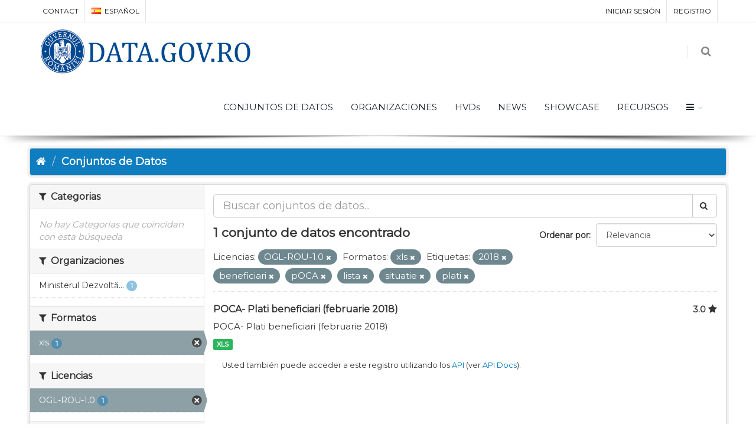

--- FILE ---
content_type: text/html; charset=utf-8
request_url: https://data.gov.ro/es/dataset?res_format=xls&tags=2018&tags=beneficiari&license_id=uk-ogl&tags=pOCA&tags=lista&tags=situatie&tags=plati
body_size: 6694
content:
<!DOCTYPE html>
<!--[if IE 9]> <html lang="es" class="ie9"> <![endif]-->
<!--[if gt IE 8]><!--> <html lang="es"> <!--<![endif]-->
  <head>
    <link rel="stylesheet" type="text/css" href="/fanstatic/vendor/:version:2019-07-03T17:11:48/select2/select2.css" />
<link rel="stylesheet" type="text/css" href="/fanstatic/css/:version:2019-07-03T17:11:48/main.min.css" />
<link rel="stylesheet" type="text/css" href="/fanstatic/vendor/:version:2019-07-03T17:11:48/font-awesome/css/font-awesome.min.css" />
<link rel="stylesheet" type="text/css" href="/fanstatic/ckanext-geoview/:version:2020-12-02T00:30:34/css/geo-resource-styles.css" />
<link rel="stylesheet" type="text/css" href="/fanstatic/pages/:version:2020-12-02T00:33:27/:bundle:css/bootstrap.css;css/medium-editor.css" />
<link rel="stylesheet" type="text/css" href="/fanstatic/rating_css/:version:2020-12-02T00:33:21/rating.css" />

    <meta charset="utf-8" />
      <meta name="generator" content="ckan 2.8.3" />
      <meta name="viewport" content="width=device-width, initial-scale=1.0">
    <title>Conjuntos de Datos - data.gov.ro</title>

    
    
    
    
    <link rel="shortcut icon" href="/base/images/ckan.ico" />
    
    
        <script type="text/javascript">
  (function(i,s,o,g,r,a,m){i['GoogleAnalyticsObject']=r;i[r]=i[r]||function(){
  (i[r].q=i[r].q||[]).push(arguments)},i[r].l=1*new Date();a=s.createElement(o),
  m=s.getElementsByTagName(o)[0];a.async=1;a.src=g;m.parentNode.insertBefore(a,m)
  })(window,document,'script','//www.google-analytics.com/analytics.js','ga');

  ga('create', 'UA-45331345-1', 'auto', {});
     
  ga('set', 'anonymizeIp', true);
  ga('send', 'pageview');
</script>
    


    <!--[if IE]>
    <script src="/classList.min.js"></script>
    <![endif]-->

    
    
    
    

    
        <link rel="alternate" type="text/n3" href="https://data.gov.ro/es/catalog.n3"/>
        <link rel="alternate" type="text/ttl" href="https://data.gov.ro/es/catalog.ttl"/>
        <link rel="alternate" type="application/rdf+xml" href="https://data.gov.ro/es/catalog.xml"/>
        <link rel="alternate" type="application/ld+json" href="https://data.gov.ro/es/catalog.jsonld"/>
    

    
    
      
    
    <link href="https://fonts.googleapis.com/css?family=Montserrat|Nunito|Titillium+Web&display=swap" rel="stylesheet">
    <!-- <link href="//netdna.bootstrapcdn.com/font-awesome/3.2.1/css/font-awesome.css" rel="stylesheet"> -->
    <link href="/assets/css/datagovro.css" rel="stylesheet" type="text/css" />
    <link href="/assets/css/mycss.css" rel="stylesheet" type="text/css" />
    <link href="/assets/css/header-1.css" rel="stylesheet" type="text/css" />

    
    


    
      
      
    <style>
        [role=main] { min-height: 0px;}

      </style>
    
  </head>

  
  <body data-site-root="https://data.gov.ro/" data-locale-root="https://data.gov.ro/es/" >

    
    <div class="hide"><a href="#content">Ir al contenido</a></div>
  

  
     
    
    <div id="topBar">
        <div class="container">
             
            

            <ul class="top-links list-inline pull-right">
                
                <li><a href="/es/user/login">Iniciar Sesión</a></li>
                
                <li><a class="sub" href="/es/user/register">Registro</a></li>
                 
            </ul>
            <ul class="top-links list-inline">
                <li class="hidden-xs"><a href="/contact">CONTACT</a></li>
                

<li>
    
    
    
    
    
    
    
    
    
    
    <a class="dropdown-toggle no-text-underline" data-toggle="dropdown" href="#"><img class="flag-lang" src="/assets/images/flags/es.png" width="16" height="11" alt="lang" /> español</a>
    
    
    
    
    <ul class="dropdown-langs dropdown-menu">
        
        <li><a tabindex="-1" href="/ro/dataset?res_format=xls&amp;tags=2018&amp;tags=beneficiari&amp;license_id=uk-ogl&amp;tags=pOCA&amp;tags=lista&amp;tags=situatie&amp;tags=plati"><img class="flag-lang" src="/assets/images/flags/ro.png" width="16" height="11" alt="lang" /> română</a></li>
        <li class="divider"></li>
        
        <li><a tabindex="-1" href="/en/dataset?res_format=xls&amp;tags=2018&amp;tags=beneficiari&amp;license_id=uk-ogl&amp;tags=pOCA&amp;tags=lista&amp;tags=situatie&amp;tags=plati"><img class="flag-lang" src="/assets/images/flags/en.png" width="16" height="11" alt="lang" /> English</a></li>
        <li class="divider"></li>
        
        <li><a tabindex="-1" href="/it/dataset?res_format=xls&amp;tags=2018&amp;tags=beneficiari&amp;license_id=uk-ogl&amp;tags=pOCA&amp;tags=lista&amp;tags=situatie&amp;tags=plati"><img class="flag-lang" src="/assets/images/flags/it.png" width="16" height="11" alt="lang" /> italiano</a></li>
        <li class="divider"></li>
        
        <li><a tabindex="-1" href="/fr/dataset?res_format=xls&amp;tags=2018&amp;tags=beneficiari&amp;license_id=uk-ogl&amp;tags=pOCA&amp;tags=lista&amp;tags=situatie&amp;tags=plati"><img class="flag-lang" src="/assets/images/flags/fr.png" width="16" height="11" alt="lang" /> français</a></li>
        <li class="divider"></li>
        
        <li><a tabindex="-1" href="/es/dataset?res_format=xls&amp;tags=2018&amp;tags=beneficiari&amp;license_id=uk-ogl&amp;tags=pOCA&amp;tags=lista&amp;tags=situatie&amp;tags=plati"><img class="flag-lang" src="/assets/images/flags/es.png" width="16" height="11" alt="lang" /> español</a></li>
        <li class="divider"></li>
        
        <li><a tabindex="-1" href="/de/dataset?res_format=xls&amp;tags=2018&amp;tags=beneficiari&amp;license_id=uk-ogl&amp;tags=pOCA&amp;tags=lista&amp;tags=situatie&amp;tags=plati"><img class="flag-lang" src="/assets/images/flags/de.png" width="16" height="11" alt="lang" /> Deutsch</a></li>
        <li class="divider"></li>
        
    </ul>
</li>
            </ul>
             
            
        </div>
    </div>
    
    <div id="header" class="sticky shadow-after-3 clearfix">
          
        <!-- TOP NAV -->
        <header id="topNav">
            <div class="container">
                <!-- Mobile Menu Button -->
                <button class="btn btn-mobile" data-toggle="collapse" data-target=".nav-main-collapse">
                    <i class="fa fa-bars"></i>
                </button>

                <!-- BUTTONS -->
                <ul class="pull-right nav nav-pills nav-second-main">
                
                    <!-- SEARCH -->
                    
                    <li class="search">
                        <a href="javascript:;">
                            <i class="fa fa-search"></i>
                        </a>
                        <div class="search-box">
                            <form action="/es/dataset" method="get">
                                <div class="input-group">
                                    <input id="field-sitewide-search" type="text" class="form-control" name="q" placeholder="Búsqueda" />
                                    <span class="input-group-btn">
                                        <button class="btn btn-primary" type="submit">Búsqueda</button>
                                    </span>
                                </div>
                            </form>
                        </div>
                    </li>
                    
                
                </ul>
                <!-- /BUTTONS -->
                <!-- Logo -->
                <a class="logo pull-left" href="/es/">
                    <!-- <img src="/uploads/admin/data-gov-ro-logo.png" alt="" /> -->
                    <img src="/assets/images/gov/gov3.png" alt="" />
                </a>

                <div class="navbar-collapse pull-right nav-main-collapse collapse submenu-dark">
                    
                    <nav class="nav-main">
                        <ul id="topMain" class="nav nav-pills nav-main">
                            <!-- ('group_index', _('Groups')|upper), -->
                            <li><a href="/es/dataset">CONJUNTOS DE DATOS</a></li><li><a href="/es/organization">ORGANIZACIONES</a></li><li><a href="/pages/hvds">HVDs</a></li>
                            <li><a href="//esblog">NEWS</a></li>
                            <!-- <li><a href="//esblog">Noutăți</a></li> -->
                            <li><a href="//esshowcase">SHOWCASE</a></li>
                            <li><a href="/pages/resources">RECURSOS</a></li>
                            <li class="dropdown">
                                <a class="dropdown-toggle fa fa-bars" href="#"></a>
                                <ul class="dropdown-menu">
                                    <li><a href="/pages/publish"><i class="fa fa-bullhorn"></i> GHID DE PUBLICARE</a></li>
                                    <li><a href="/pages/reutilizare"><i class="ico-category et-beaker"></i> REUTILIZARE</a></li>
                                    <li><a href="/pages/developers"><i class="ico-category et-heart"></i> DEZVOLTATORI</a></li>
                                    <li><a href="/pages/solicitare-date"><i class="fa fa-edit"></i> SOLICITĂRI DATE</a></li>
                                    <li><a href="/pages/licence"><i class="fa fa-trophy"></i> LICENȚĂ</a></li>
                                    <!-- <li><a href="/base/images/logoinst/OGL-ROU-1.0.pdf" target="_blank"><i class="fa fa-trophy"></i> LICENȚĂ</a></li> -->
                                    <li><a href="/stats"><i class="fa fa-bar-chart"></i> STATISTICI</a></li>
                                    <li><a href="/contact"><i class="ico-category et-map-pin"></i> CONTACT</a></li>
                                </ul>
                            </li>
                        </ul>
                    </nav>
                    
                </div>
            </div>
        </header>
    </div>

  
    <div role="main">
      <div id="content" class="container">
        
          
            <div class="flash-messages">
              
                
              
            </div>
          

          
            <div class="toolbar">
              
                
                  <ol class="breadcrumb">
                    
<li class="home"><a href="/es/"><i class="fa fa-home"></i><span> Inicio</span></a></li>
                    
  <li class="active"><a href="/es/dataset">Conjuntos de Datos</a></li>

                  </ol>
                
              
            </div>
          

          <div class="row wrapper">
            
            
            

            
              <aside class="secondary col-sm-3">
                
                
    
    
    
    
      <!-- <li>groups</li> -->
      

  
  
    
      
      
        <section class="module module-narrow module-shallow">
          
            <h2 class="module-heading">
              <i class="fa fa-filter"></i>
              
              Categorias
            </h2>
          
          
            
            
              <p class="module-content empty">No hay Categorias que coincidan con esta búsqueda</p>
            
            
          
        </section>
      
    
  

    
      <!-- <li>organization</li> -->
      

  
  
    
      
      
        <section class="module module-narrow module-shallow">
          
            <h2 class="module-heading">
              <i class="fa fa-filter"></i>
              
              Organizaciones
            </h2>
          
          
            
            
              <nav>
                <ul class="list-unstyled nav nav-simple nav-facet">
                  
                    
                    
                    
                    
                      <li class="nav-item">
                        <a href="/es/dataset?res_format=xls&amp;tags=2018&amp;tags=beneficiari&amp;organization=mdrap&amp;license_id=uk-ogl&amp;tags=pOCA&amp;tags=lista&amp;tags=situatie&amp;tags=plati" title="Ministerul Dezvoltării Regionale și Administrației Publice">
                          <span class="item-label">Ministerul Dezvoltă...</span>
                          <span class="hidden separator"> - </span>
                          <span class="item-count badge">1</span>
                        </a>
                      </li>
                  
                </ul>
              </nav>

              <p class="module-footer">
                
                  
                
              </p>
            
            
          
        </section>
      
    
  

    
      <!-- <li>res_format</li> -->
      

  
  
    
      
      
        <section class="module module-narrow module-shallow">
          
            <h2 class="module-heading">
              <i class="fa fa-filter"></i>
              
              Formatos
            </h2>
          
          
            
            
              <nav>
                <ul class="list-unstyled nav nav-simple nav-facet">
                  
                    
                    
                    
                    
                      <li class="nav-item active">
                        <a href="/es/dataset?tags=2018&amp;tags=beneficiari&amp;license_id=uk-ogl&amp;tags=pOCA&amp;tags=lista&amp;tags=situatie&amp;tags=plati" title="">
                          <span class="item-label">xls</span>
                          <span class="hidden separator"> - </span>
                          <span class="item-count badge">1</span>
                        </a>
                      </li>
                  
                </ul>
              </nav>

              <p class="module-footer">
                
                  
                
              </p>
            
            
          
        </section>
      
    
  

    
      <!-- <li>license_id</li> -->
      

  
  
    
      
      
        <section class="module module-narrow module-shallow">
          
            <h2 class="module-heading">
              <i class="fa fa-filter"></i>
              
              Licencias
            </h2>
          
          
            
            
              <nav>
                <ul class="list-unstyled nav nav-simple nav-facet">
                  
                    
                    
                    
                    
                      <li class="nav-item active">
                        <a href="/es/dataset?res_format=xls&amp;tags=2018&amp;tags=beneficiari&amp;tags=pOCA&amp;tags=lista&amp;tags=situatie&amp;tags=plati" title="">
                          <span class="item-label">OGL-ROU-1.0</span>
                          <span class="hidden separator"> - </span>
                          <span class="item-count badge">1</span>
                        </a>
                      </li>
                  
                </ul>
              </nav>

              <p class="module-footer">
                
                  
                
              </p>
            
            
          
        </section>
      
    
  

    
      <!-- <li>tags</li> -->
      

  
  
    
      
      
        <section class="module module-narrow module-shallow">
          
            <h2 class="module-heading">
              <i class="fa fa-filter"></i>
              
              Etiquetas
            </h2>
          
          
            
            
              <nav>
                <ul class="list-unstyled nav nav-simple nav-facet">
                  
                    
                    
                    
                    
                      <li class="nav-item active">
                        <a href="/es/dataset?res_format=xls&amp;tags=beneficiari&amp;license_id=uk-ogl&amp;tags=pOCA&amp;tags=lista&amp;tags=situatie&amp;tags=plati" title="">
                          <span class="item-label">2018</span>
                          <span class="hidden separator"> - </span>
                          <span class="item-count badge">1</span>
                        </a>
                      </li>
                  
                    
                    
                    
                    
                      <li class="nav-item active">
                        <a href="/es/dataset?res_format=xls&amp;tags=2018&amp;license_id=uk-ogl&amp;tags=pOCA&amp;tags=lista&amp;tags=situatie&amp;tags=plati" title="">
                          <span class="item-label">beneficiari</span>
                          <span class="hidden separator"> - </span>
                          <span class="item-count badge">1</span>
                        </a>
                      </li>
                  
                    
                    
                    
                    
                      <li class="nav-item active">
                        <a href="/es/dataset?res_format=xls&amp;tags=2018&amp;tags=beneficiari&amp;license_id=uk-ogl&amp;tags=pOCA&amp;tags=situatie&amp;tags=plati" title="">
                          <span class="item-label">lista</span>
                          <span class="hidden separator"> - </span>
                          <span class="item-count badge">1</span>
                        </a>
                      </li>
                  
                    
                    
                    
                    
                      <li class="nav-item active">
                        <a href="/es/dataset?res_format=xls&amp;tags=2018&amp;tags=beneficiari&amp;license_id=uk-ogl&amp;tags=pOCA&amp;tags=lista&amp;tags=situatie" title="">
                          <span class="item-label">plati</span>
                          <span class="hidden separator"> - </span>
                          <span class="item-count badge">1</span>
                        </a>
                      </li>
                  
                    
                    
                    
                    
                      <li class="nav-item active">
                        <a href="/es/dataset?res_format=xls&amp;tags=2018&amp;tags=beneficiari&amp;license_id=uk-ogl&amp;tags=lista&amp;tags=situatie&amp;tags=plati" title="">
                          <span class="item-label">pOCA</span>
                          <span class="hidden separator"> - </span>
                          <span class="item-count badge">1</span>
                        </a>
                      </li>
                  
                    
                    
                    
                    
                      <li class="nav-item active">
                        <a href="/es/dataset?res_format=xls&amp;tags=2018&amp;tags=beneficiari&amp;license_id=uk-ogl&amp;tags=pOCA&amp;tags=lista&amp;tags=plati" title="">
                          <span class="item-label">situatie</span>
                          <span class="hidden separator"> - </span>
                          <span class="item-count badge">1</span>
                        </a>
                      </li>
                  
                </ul>
              </nav>

              <p class="module-footer">
                
                  
                
              </p>
            
            
          
        </section>
      
    
  

    

  <a class="close no-text hide-filters"><i class="fa fa-times-circle"></i><span class="text">close</span></a>


              </aside>
            

            
              <div class="primary col-sm-9 col-xs-12">
                
                

      
        
      
      
    
    
    







<form id="dataset-search-form"
    class="search-form" method="get"
    data-module="select-switch">

    
    <div class="input-group search-input-group">
        <input aria-label="Buscar conjuntos de datos" id="field-giant-search"
            type="text" class="form-control input-lg" name="q" value="" autocomplete="off"
            placeholder="Buscar conjuntos de datos...">
        
        <span class="input-group-btn">
            <button class="btn btn-default btn-lg" type="submit" value="search">
                <i class="fa fa-search"></i>
            </button>
        </span>
        
    </div>
    

    
    <span>
  
  

  
  
  
  <input type="hidden" name="res_format" value="xls" />
  
  
  
  
  
  <input type="hidden" name="tags" value="2018" />
  
  
  
  
  
  <input type="hidden" name="tags" value="beneficiari" />
  
  
  
  
  
  <input type="hidden" name="license_id" value="uk-ogl" />
  
  
  
  
  
  <input type="hidden" name="tags" value="pOCA" />
  
  
  
  
  
  <input type="hidden" name="tags" value="lista" />
  
  
  
  
  
  <input type="hidden" name="tags" value="situatie" />
  
  
  
  
  
  <input type="hidden" name="tags" value="plati" />
  
  
  
  </span>
    

    
    
    <div class="form-select form-group control-order-by">
        <label for="field-order-by">Ordenar por</label>
        <select id="field-order-by" name="sort" class="form-control">
            
            
            <option value="score desc, metadata_modified desc"  selected="selected" >Relevancia
            </option>
            
            
            
            <option value="title_string asc" >Nombre Ascendente
            </option>
            
            
            
            <option value="title_string desc" >Nombre Descendente
            </option>
            
            
            
            <option value="rating asc" >Rating Ascending
            </option>
            
            
            
            <option value="rating desc" >Rating Descending
            </option>
            
            
            
            <option value="metadata_modified desc" >Última modificación
            </option>
            
            
            
            <option value="views_recent desc" >Popular
            </option>
            
            
        </select>
        
        <button class="btn btn-default js-hide" type="submit">Ir</button>
        
    </div>
    
    

    
    
    <h2>

  
  
  
  

1 conjunto de datos encontrado</h2>
    
    

    
    
    <p class="filter-list">
        
        
        <span class="facet">Licencias:</span>
        
        <span class="filtered pill">OGL-ROU-1.0
            <a href="dataset?res_format=xls&amp;tags=2018&amp;tags=beneficiari&amp;tags=pOCA&amp;tags=lista&amp;tags=situatie&amp;tags=plati" class="remove" title="Eliminar"><i
                    class="fa fa-times"></i></a>
        </span>
        
        
        
        <span class="facet">Formatos:</span>
        
        <span class="filtered pill">xls
            <a href="dataset?tags=2018&amp;tags=beneficiari&amp;license_id=uk-ogl&amp;tags=pOCA&amp;tags=lista&amp;tags=situatie&amp;tags=plati" class="remove" title="Eliminar"><i
                    class="fa fa-times"></i></a>
        </span>
        
        
        
        <span class="facet">Etiquetas:</span>
        
        <span class="filtered pill">2018
            <a href="dataset?res_format=xls&amp;tags=beneficiari&amp;license_id=uk-ogl&amp;tags=pOCA&amp;tags=lista&amp;tags=situatie&amp;tags=plati" class="remove" title="Eliminar"><i
                    class="fa fa-times"></i></a>
        </span>
        
        <span class="filtered pill">beneficiari
            <a href="dataset?res_format=xls&amp;tags=2018&amp;license_id=uk-ogl&amp;tags=pOCA&amp;tags=lista&amp;tags=situatie&amp;tags=plati" class="remove" title="Eliminar"><i
                    class="fa fa-times"></i></a>
        </span>
        
        <span class="filtered pill">pOCA
            <a href="dataset?res_format=xls&amp;tags=2018&amp;tags=beneficiari&amp;license_id=uk-ogl&amp;tags=lista&amp;tags=situatie&amp;tags=plati" class="remove" title="Eliminar"><i
                    class="fa fa-times"></i></a>
        </span>
        
        <span class="filtered pill">lista
            <a href="dataset?res_format=xls&amp;tags=2018&amp;tags=beneficiari&amp;license_id=uk-ogl&amp;tags=pOCA&amp;tags=situatie&amp;tags=plati" class="remove" title="Eliminar"><i
                    class="fa fa-times"></i></a>
        </span>
        
        <span class="filtered pill">situatie
            <a href="dataset?res_format=xls&amp;tags=2018&amp;tags=beneficiari&amp;license_id=uk-ogl&amp;tags=pOCA&amp;tags=lista&amp;tags=plati" class="remove" title="Eliminar"><i
                    class="fa fa-times"></i></a>
        </span>
        
        <span class="filtered pill">plati
            <a href="dataset?res_format=xls&amp;tags=2018&amp;tags=beneficiari&amp;license_id=uk-ogl&amp;tags=pOCA&amp;tags=lista&amp;tags=situatie" class="remove" title="Eliminar"><i
                    class="fa fa-times"></i></a>
        </span>
        
        
    </p>
    <a class="show-filters btn btn-default">Filtrar Resultados</a>
    
    

</form>





      
        

  
    <ul class="dataset-list list-unstyled">
    	
	      
	        








  <li class="dataset-item">
    
      <div class="dataset-content">
        
          <h3 class="dataset-heading">
            
              
            
            
    <a href="/es/dataset/poca-plati-beneficiari-februarie-2018">POCA- Plati beneficiari (februarie 2018)</a>
    
    
        <div class="dataset-rating">
          <span>3.0</span>
          <i class="user-rating-star fa fa-star"></i>
        </div>
    

            
              
              
            
          </h3>
        
        
          
        
        
          
            <div>POCA- Plati beneficiari (februarie 2018)</div>
          
        
      </div>
      
        
          
            <ul class="dataset-resources list-unstyled">
              
                
                <li>
                  <a href="/es/dataset/poca-plati-beneficiari-februarie-2018" class="label label-default" data-format="xls">XLS</a>
                </li>
                
              
            </ul>
          
        
      
    
  </li>

	      
	    
    </ul>
  

      

    
      
    

  
  <section class="module">
    <div class="module-content">
      
      <small>
        
        
        
          Usted también puede acceder a este registro utilizando los <a href="/es/api/3">API</a> (ver <a href="http://docs.ckan.org/en/2.8/api/">API Docs</a>).
      </small>
      
    </div>
  </section>
  

              </div>
            
          </div>
        
      </div>
    </div>
  
    <footer class="site-footer">
  <div class="container">
    
    <div class="row">
      <div class="col-md-8 footer-links">
        
          <ul class="list-unstyled">
            
              <li><a href="/es/about">Acerca de data.gov.ro</a></li>
            
          </ul>
          <ul class="list-unstyled">
            
    <li><a href="/termeni.html">Terms and conditions</a></li>
    <li><a href="/cookie.html">Cookies</a></li>
    <li><a href="http://docs.ckan.org/en/2.8/api/">API CKAN</a></li>
    <li><a href="http://www.okfn.org/">Open Knowledge Foundation </a></li>
    <li><a href="https://github.com/govro/">Open Source on Github</a></li>
    <li><a href="/stats">Statistics</a></li>
    <li><a href="/datarequest">Solicitudes de Datos</a></li>
    <li><a href="/es/datagovro_theme/ga">Traffic Statistics</a></li>
    <li><a href="https://data.gov.ro/feeds/dataset.atom" target="_blank">Feeds</a></li>

          </ul>
        
      </div>
      <div class="col-md-4 attribution">
        
          <p><strong>Gestionado con </strong> <a class="hide-text ckan-footer-logo" href="http://ckan.org">CKAN</a></p>
        
        
          
<form class="form-inline form-select lang-select" action="/es/util/redirect" data-module="select-switch" method="POST">
  <label for="field-lang-select">Idioma</label>
  <select id="field-lang-select" name="url" data-module="autocomplete" data-module-dropdown-class="lang-dropdown" data-module-container-class="lang-container">
    
      <option value="/ro/dataset?res_format=xls&amp;tags=2018&amp;tags=beneficiari&amp;license_id=uk-ogl&amp;tags=pOCA&amp;tags=lista&amp;tags=situatie&amp;tags=plati" >
        română
      </option>
    
      <option value="/en/dataset?res_format=xls&amp;tags=2018&amp;tags=beneficiari&amp;license_id=uk-ogl&amp;tags=pOCA&amp;tags=lista&amp;tags=situatie&amp;tags=plati" >
        English
      </option>
    
      <option value="/it/dataset?res_format=xls&amp;tags=2018&amp;tags=beneficiari&amp;license_id=uk-ogl&amp;tags=pOCA&amp;tags=lista&amp;tags=situatie&amp;tags=plati" >
        italiano
      </option>
    
      <option value="/fr/dataset?res_format=xls&amp;tags=2018&amp;tags=beneficiari&amp;license_id=uk-ogl&amp;tags=pOCA&amp;tags=lista&amp;tags=situatie&amp;tags=plati" >
        français
      </option>
    
      <option value="/es/dataset?res_format=xls&amp;tags=2018&amp;tags=beneficiari&amp;license_id=uk-ogl&amp;tags=pOCA&amp;tags=lista&amp;tags=situatie&amp;tags=plati" selected="selected">
        español
      </option>
    
      <option value="/de/dataset?res_format=xls&amp;tags=2018&amp;tags=beneficiari&amp;license_id=uk-ogl&amp;tags=pOCA&amp;tags=lista&amp;tags=situatie&amp;tags=plati" >
        Deutsch
      </option>
    
  </select>
  <button class="btn btn-default js-hide" type="submit">Ir</button>
</form>
        
      </div>
    </div>
    
  </div>

  
    
  
</footer>
  
    
    
    
      
    
  

    
    
    
        
        
        <div class="js-hide" data-module="google-analytics"
             data-module-googleanalytics_resource_prefix="">
        </div>
    

<script type="text/javascript">var plugin_path = '/assets/plugins/';</script>
<script type="text/javascript" src="/assets/plugins/jquery/jquery-2.2.3.min.js"></script>
<script type="text/javascript" src="/assets/js/scripts.js"></script>


      
  <script>document.getElementsByTagName('html')[0].className += ' js';</script>
<script type="text/javascript" src="/fanstatic/vendor/:version:2019-07-03T17:11:48/jquery.min.js"></script>
<script type="text/javascript" src="/fanstatic/vendor/:version:2019-07-03T17:11:48/:bundle:bootstrap/js/bootstrap.min.js;jed.min.js;moment-with-locales.js;select2/select2.min.js"></script>
<script type="text/javascript" src="/fanstatic/base/:version:2019-07-03T17:11:48/:bundle:plugins/jquery.inherit.min.js;plugins/jquery.proxy-all.min.js;plugins/jquery.url-helpers.min.js;plugins/jquery.date-helpers.min.js;plugins/jquery.slug.min.js;plugins/jquery.slug-preview.min.js;plugins/jquery.truncator.min.js;plugins/jquery.masonry.min.js;plugins/jquery.form-warning.min.js;plugins/jquery.images-loaded.min.js;sandbox.min.js;module.min.js;pubsub.min.js;client.min.js;notify.min.js;i18n.min.js;main.min.js;modules/select-switch.min.js;modules/slug-preview.min.js;modules/basic-form.min.js;modules/confirm-action.min.js;modules/api-info.min.js;modules/autocomplete.min.js;modules/custom-fields.min.js;modules/data-viewer.min.js;modules/table-selectable-rows.min.js;modules/resource-form.min.js;modules/resource-upload-field.min.js;modules/resource-reorder.min.js;modules/resource-view-reorder.min.js;modules/follow.min.js;modules/activity-stream.min.js;modules/dashboard.min.js;modules/resource-view-embed.min.js;view-filters.min.js;modules/resource-view-filters-form.min.js;modules/resource-view-filters.min.js;modules/table-toggle-more.min.js;modules/dataset-visibility.min.js;modules/media-grid.min.js;modules/image-upload.min.js;modules/followers-counter.min.js"></script>
<script type="text/javascript" src="/fanstatic/base/:version:2019-07-03T17:11:48/tracking.min.js"></script>
<script type="text/javascript" src="/fanstatic/ckanext-googleanalytics/:version:2020-12-02T00:34:11/googleanalytics_event_tracking.js"></script>
<script type="text/javascript" src="/fanstatic/pages/:version:2020-12-02T00:33:27/:bundle:js/pages-editor.js;js/medium-editor.min.js"></script></body>
</html>